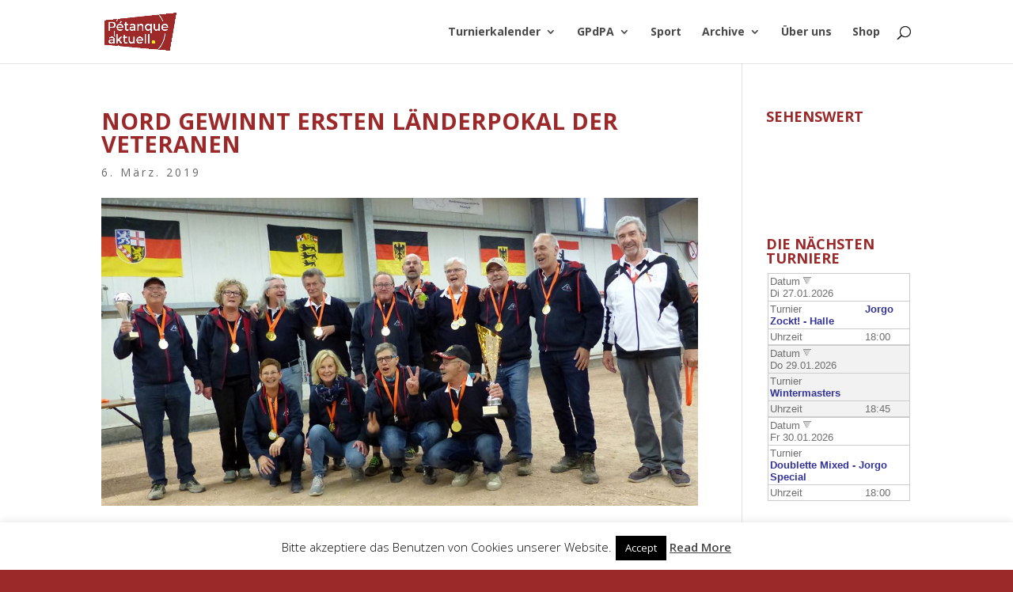

--- FILE ---
content_type: text/html; charset=ISO-8859-1
request_url: https://petanque-aktuell.de/kialender_1/aktuelleTermine.php
body_size: 797
content:
<!DOCTYPE html>
<html lang="de">
<head>
<meta name="viewport" content="width=device-width, initial-scale=1.0">
<title>aktuelle Termine</title>
<link rel="stylesheet" type="text/css" href="kalStyles.css">
</head>

<body class="kalAktuelle">
<div style="text-align:center">
<!-- ++++++++++++++ Beginn Scriptausgabe ++++++++++++++ -->

<script>function KalWin(sURL){kalWin=window.open(sURL,"kalwin","width=700,height=800,left=5,top=5,menubar=yes,statusbar=no,toolbar=no,scrollbars=yes,resizable=yes");kalWin.focus();}</script>

<script>function AktWin(sURL){kalWin=window.open(sURL,"kalender","width=700,height=800,left=5,top=5,menubar=yes,statusbar=no,toolbar=no,scrollbars=yes,resizable=yes");kalWin.focus();}</script>

<div class="kalBox">

<div class="kalTabA">
 <div class="kalTbAZl0">
  <div class="kalTbALst kalTbALsL">Datum&nbsp;<img class="kalSorti" src="https://petanque-aktuell.de/kialender_1/grafik/sortiere.gif" alt="sortieren"></div>
  <div class="kalTbALst kalTbALsL">Turnier</div>
  <div class="kalTbALst kalTbALsM">Uhrzeit</div>
 </div>
 <div class="kalTbAZl1">
  <div class="kalTbALst"><span class="kalTbALst">Datum&nbsp;<img class="kalSorti" src="https://petanque-aktuell.de/kialender_1/grafik/sortiere.gif" alt="sortieren"></span>Di&nbsp;27.01.2026</div>
  <div class="kalTbALst"><span class="kalTbALst">Turnier</span><a class="kalAktu" href="kalender.php?kal_Aktion=detail&amp;kal_Popup=1&amp;kal_Intervall=%5B%5D&amp;kal_Nummer=2455" target="kalender" onclick="AktWin(this.href);return false;" title="Termindetails">Jorgo Zockt! - Halle</a></div>
  <div class="kalTbALst kalTbALsM"><span class="kalTbALst">Uhrzeit</span>18:00</div>
 </div>
 <div class="kalTbAZl2">
  <div class="kalTbALst"><span class="kalTbALst">Datum&nbsp;<img class="kalSorti" src="https://petanque-aktuell.de/kialender_1/grafik/sortiere.gif" alt="sortieren"></span>Do&nbsp;29.01.2026</div>
  <div class="kalTbALst"><span class="kalTbALst">Turnier</span><a class="kalAktu" href="kalender.php?kal_Aktion=detail&amp;kal_Popup=1&amp;kal_Intervall=%5B%5D&amp;kal_Nummer=2399" target="kalender" onclick="AktWin(this.href);return false;" title="Termindetails">Wintermasters</a></div>
  <div class="kalTbALst kalTbALsM"><span class="kalTbALst">Uhrzeit</span>18:45</div>
 </div>
 <div class="kalTbAZl1">
  <div class="kalTbALst"><span class="kalTbALst">Datum&nbsp;<img class="kalSorti" src="https://petanque-aktuell.de/kialender_1/grafik/sortiere.gif" alt="sortieren"></span>Fr&nbsp;30.01.2026</div>
  <div class="kalTbALst"><span class="kalTbALst">Turnier</span><a class="kalAktu" href="kalender.php?kal_Aktion=detail&amp;kal_Popup=1&amp;kal_Intervall=%5B%5D&amp;kal_Nummer=2447" target="kalender" onclick="AktWin(this.href);return false;" title="Termindetails">Doublette Mixed - Jorgo Special</a></div>
  <div class="kalTbALst kalTbALsM"><span class="kalTbALst">Uhrzeit</span>18:00</div>
 </div>
</div>

</div>

<!-- +++++++++++++++ Ende Scriptausgabe +++++++++++++++ -->
</div>
</body>
</html>


--- FILE ---
content_type: text/css
request_url: https://petanque-aktuell.de/kialender_1/kalStyles.css
body_size: 6481
content:
/* kal - Kalender-Script ------------------------------------------- */

/* Diese CSS-Datei kann von Hand editiert werden. Sie wird jedoch auch
   von der online-Farbeinstellung automatisch veraendert.
   Deshalb sollten alle vorhandenen CSS-Klassen separat erhalten
   bleiben und keine Platzoptimierungen/Zusammenlegungen von Klassen
   erfolgen, selbst wenn bei Ihnen mehrere Klassen optisch identisch
   sein sollten.

   Jedes CSS-Attribut MUSS wegen der Bearbeitungsmoeglichkeit ueber die
   online-Administration mit einem Semikolon abschliessen, selbst wenn
   es unmittelbar vor der schliessenden geschweiften Klammer steht.
   Farbwerte muessen generell in der Form '#rrggbb' angegeben werden.
   Einzige Ausnahme ist der Farbwert 'transparent'.

   Angaben zu Rahmen MUESSEN im Format 'border:1px linienart farbe;'
   erfolgen.

   Aufzaehlungen mehrerer Klassen unmittelbar hintereinander wegen
   gemeinsamer Merkmale wie beispielsweise div.kalTbSp1,div.kalTbSp2
   muessen OHNE Leerzeichen dazwischen erhalten bleiben.

   Auch die Kommentarzeilen, besonders die zur Trennung der einzelnen
   Abschnitte MUESSEN erhalten bleiben.

   Anderenfalls werden die Farben-Dialoge in der Administration nicht
   funktionieren!!

   Die Schriftgroessen sind meist in 'em' oder mit Prozentwerten
   bezogen auf die Basisgroesse 16 px angegeben:
   100% entspricht 16px;  75% entspricht 12px;  69% entspricht 11px; */

/* = ------------------------------------------------------------- = */

body.kalSeite{
 font-family:Verdana,Arial,Helvetica,sans-serif;
 font-size:100.1%;
 color:#000100; background-color:#ffffff;
}

body.kalEMail{
 font-family:Verdana,Arial,Helvetica,sans-serif;
 font-size:99%;
 color:#6e6e6e; background-color:#ffffff;
}

/* = div-Container um die gesamte Ausgabe des Kalender-Scripts herum = */

div.kalBox{
 font-size:100%;  /* 75% sollte einer 12px Schrift als Normalmass entsprechen */
 font-family:Verdana,Arial,Helvetica,sans-serif;
 width:98%; max-width:98%;
 margin:0px; margin-left:auto; margin-right:auto; padding:0px;
}

@media screen and (min-width:800px){ /* abweichende Schriftgroesse fuer grosse Displays */
 div.kalBox{font-size:120%;}
}

/* = Hinweis-, Fehler- und Erfolgs-Meldungen ueber den Ausgaben = */

p.kalMeld{color:#111111;} /* Hinweismeldung, Aufforderung */
p.kalFehl{color:#bb0033;} /* Fehlermeldung, Korrekturaufforderung */
p.kalErfo{color:#008811;} /* Erfolgsmeldung, Bestaetigung */
p.kalMeld,p.kalFehl,p.kalErfo{ /* Meldungen */
 font-size:1.1em; font-weight:bold;
 text-align:center; margin-top:5px; margin-bottom:5px;
}

/* = allgemeine Hilfsklassen = */

div.kalTabl{ /* allgemeine Tabelle */
 display:table; border-collapse:collapse;
 width:100%; margin:0px; margin-left:auto; margin-right:auto; padding:0px;
 border:1px none #cccccc;
}
div.kalTbZl1{ /* ungerade Tabellen-Zeile */
 display:table-row; border-collapse:collapse;
 border-bottom:1px none #cccccc;
 color:#6e6e6e; background-color:#ffffff;
}
div.kalTbZl2{ /* gerade Tabellen-Zeile */
 display:table-row; border-collapse:collapse;
 border-bottom:1px none #cccccc;
 color:#6e6e6e; background-color:#f2f2f2;
}
div.kalTbSpa{ /* Standard-Tabellen-Zelle */
 display:table-cell; text-align:center; vertical-align:middle; padding:2px;
 border:1px none #cccccc;
}
form.kalForm{margin:0px;}
img.kalIcon{ /* Icons als Klickschalter */
 width:16px; height:16px; vertical-align:text-top;
 border:0px none #cccccc;
}
img.kalPunkt{ /* rot gelb gruener Punkt  */
 width:12px; height:12px; vertical-align:middle;
 border:0px none #cccccc;
}
img.kalSorti{ /* Sortierdreiecke fuer aufwaerts/abwaerts sortieren */
 width:10px; height:10px;
 border:0px none #cccccc;
}
div.kalSchalter{text-align:center; margin:8px;}
input.kalSchalter{ /* Schalter unter den Formularen */
 font-size:1.05em; text-align:center;
 width:80px; margin-bottom:12px; padding:3px;
 border:1px solid #cccccc; border-radius:4px;
 color:#000000; background-color:#eeeeee;
 /* background-image:url(grafik/schalter.gif); background-repeat:no-repeat; background-position:0; */
 cursor:pointer;
}
input[type=image].kalIcon{ /* diverse Klickschalter als Icon */
 width:16px; height:16px; vertical-align:top;
 border:0px none #cccccc;
}

/* = Aktionsmenue oberhalb/unterhalb der Kalenderseiten = */

ul.kalMnuO{
 list-style:none;
 width:100%; margin:0px; margin-top:8px; margin-bottom:8px; padding:0px;
 border:1px solid #be7474;
 background-color:#ffffff;
}
ul.kalMnuO li{
 display:inline-block;
 width:7.5em; margin:2px; padding:2px;
 border:1px none #aaaaaa; border-radius:4px;
 background-color:#eeeeee;
}
ul.kalMnuO a{
 display:inline-block;
 width:100%;
 color:#336688; background-color:#ffffff;
 text-decoration:none;
}
ul.kalMnuO a:hover{
 color:#0033cc; background-color:#ffffff;
}
ul.kalMnuO a::before{content:'';}
ul.kalMnuO a::after {content:'';}

ul.kalMnuU{
 list-style:none;
 width:100%; margin:0px; margin-top:8px; margin-bottom:8px; padding:0px;
 border:1px solid #ffffff;
 background-color:#ffffff;
}
ul.kalMnuU li{
 display:inline-block;
 width:7.5em; margin:2px; padding:2px;
 border:1px none #aaaaaa; border-radius:4px;
 background-color:#eeeeee;
}
ul.kalMnuU a{
 display:inline-block;
 width:100%;
 color:#ffffff; background-color:#ffffff;
 text-decoration:none;
}
ul.kalMnuU a:hover{
 color:#ffffff; background-color:#ffffff;
}
ul.kalMnuU a::before{content:'';}
ul.kalMnuU a::after {content:'';}

/* == Navigationszeile mit dem Seitenzaehler und dem Navigator ueber der Terminliste == */

div.kalNavL{ /* Navigator der Terminliste */
 width:100%; margin:0px; margin-top:8px; margin-bottom:8px; padding:0px;
 border:1px none #cccccc;
 background-color:transparent;
}
div.kalSZhl{ /* Seitenzaehler im Navigator */
 float:left; margin:0px; padding:0px;
 color:#000066; background-color:transparent;
}
div.kalNavi{ /* Navigator zum Blaettern */
 float:right; margin:0px; padding:0px;
}
ul.kalNavi{
 list-style:none;
 width:auto; margin:0px; padding:0px;
 border:1px none #cccccc;
}
ul.kalNavi li{ /* Schalterfeld zum Blaettern */
 display:inline-block; text-align:center; margin:2px; padding:0px;
 width:1.7em; min-width:20px; height:20px;
 border:1px none #cccccc; border-radius:4px;
 /* background-image:url(grafik/naviLinks.gif); */
 background-repeat:no-repeat; background-position:0;
 background-color:#ffffff;
}
ul.kalNavi li.kalNavL{ /* Schalterfeld zum Blaettern auf den Anfang */
 width:20px;
 /* background-image:url(grafik/naviLinks.gif); */
 background-repeat:no-repeat; background-position:0;
}
ul.kalNavi li.kalNavR{ /* Schalterfeld zum Blaettern auf das Ende */
 width:20px;
 /* background-image:url(grafik/naviLinks.gif); */
 background-repeat:no-repeat; background-position:0;
}
ul.kalNavi a{
 display:inline-block;
 width:100%; min-width:20px; padding-top:2px;
 color:#000033;
 text-decoration:none;
}
ul.kalNavi a:hover{
 color:#cc3300;
}

/* == Navigationszeile mit den Schaltern zum Blaettern auf der Detailseite == */

div.kalNavD{ /* Navigator ueber den Termindetails und ueber der Monats-/Wochenliste */
 width:100%; margin:0px; margin-top:8px; margin-bottom:8px; padding:0px; height:36px;
 border:1px none #cccccc;
 color:#111122; background-color:transparent;
}
div.kalNavR{ /* rueckwaerts blaettern */
 float:left; margin:4px; padding:0px;
 border:1px solid #bbbbbb; border-radius:4px;
 background-color:#dddddd;
}
div.kalNavV{ /* vorwaerts blaettern */
 float:right; margin:4px; padding:0px;
 border:1px solid #bbbbbb; border-radius:4px;
 background-color:#dddddd;
}
a.kalDetV{
 background-image:url(grafik/pfeilR.png);
 background-repeat:no-repeat; background-position:center;
 /* background-image:url(grafik/knopfVor.gif); */
 /* background-repeat:repeat; background-position:0; */
}
a.kalDetV::before{content:'';} /* muss erhalten bleiben, notfalls leer '' */
a.kalDetR{
 background-image:url(grafik/pfeilL.png);
 background-repeat:no-repeat; background-position:center;
 /* background-image:url(grafik/knopfZur.gif); */
 /* background-repeat:repeat; background-position:0; */
}
a.kalDetR::after{content:'';} /* muss vorhanden sein, notfalls leer als '' */
a.kalDetV,a.kalDetR{
 display:inline-block; width:25px; height:22px;
 border:1px none #cccccc;
 color:#000033;
 text-decoration:none;
 background-color:transparent;
}
a.kalDetV:hover,a.kalDetR:hover{
 color:#ff8800;
}

/* === Intervallfilter und Suchfilter ueber der Terminliste === */

div.kalFilt{
 width:100%; margin:6px; margin-left:auto; margin-right:auto;
 border:1px none #cccccc;
 color:#000000; background-color:#eeeeee;
}
div.kalSFlt{ /* Suchfilterblock allein mittig */
 text-align:center;
}
div.kalSFltL{ /* Suchfilterblock links */
 float:left; text-align:center;
}
div.kalSFltR{ /* Suchfilterblock rechts */
 float:right; text-align:center;
}
div.kalIFlt{ /* Intervallfilterblock allein */
 margin:0px; text-align:center;
}
div.kalIFltL{ /* Intervallfilterblock bei Suchfilterblock rechts */
 float:left; margin:0px; text-align:center;
 width:30%; margin-left:35%; /* width + (2 * left) = 100% */
}
div.kalIFltR{ /* Intervallfilterblock bei Suchfilterblock links */
 float:right; margin:0px; text-align:center;
 width:30%; margin-right:35%; /* width + (2 * right) = 100% */
}
form.kalFilt{
 margin:0px;
}
select.kalIFlt{ /* Intervallfilter */
 font-size:1.0em; font-family:Verdana,Arial,Helvetica;
 width:auto; margin-left:auto; margin-right:auto;
 border:1px solid #cccccc;
 color:#000000; background-color:#eeeeee;
}
input.kalSFlt{ /* Suchbegriff */
 font-size:1.0em; font-family:Verdana,Arial,Helvetica;
 width:8em;
 border:1px solid #cccccc;
 color:#000000; background-color:#eeeeee;
}
input.kalKnopf{ /* kleiner Schalter am Suchfeld */
 width:16px; height:16px; margin-left:2px;
 vertical-align:text-bottom;
 border:1px none #cccccc;
 background-color:transparent;
 background-image:url(grafik/lupe.png);
 /* background-image:url(grafik/knopfVor.gif); */
 background-repeat:no-repeat; background-position:0;
 cursor:pointer;
}

/* =============== Terminliste =============== */

div.kalTbZl0{ /* Kopfzeile */
 border-bottom:1px none #cccccc; border-collapse:collapse;
 color:#000000; background-color:#be7474; font-weight:bold;
}
div.kalTbZlAktE{ /* Zeile aktuelles Ereignis */
 color:#6e6e6e; background-color:#ffffff;
}
div.kalTbZlLfdE{ /* Zeile laufendes Ereignis */
 color:#6e6e6e; background-color:#f8e0e0;
}

/* schmale Anzeige der Terminliste mit Spalten untereinander */

div.kalTbZl0{ /* Kopfzeile ausblenden */
 display:none;
}
div.kalTbZlT{ /* Trennzeile fuer Monat/Woche */
 font-weight:bold; font-size:0.95em;
 display:block; text-align:left; vertical-align:middle; padding:2px;
 border:1px none #cccccc; border-bottom:0px none #cccccc;
 color:#000066; background-color:#ffffaa;
}
div.kalTbZlX{ /* optische Trennzeile zwischen Terminen */
 display:block; height:5px;
 border:1px none #cccccc;
}
div.kalTbLst{ /* normale Tabellen-Zelle in der Liste */
 display:block; width:auto; text-align:left; vertical-align:middle; padding:2px; padding-left:9.5em; text-indent:-9.5em;
 border:1px none #cccccc; border-bottom:0px none #cccccc;
}
div.kalTbLsL,div.kalTbLsM,div.kalTbLsR{ /* mittige und rechtsbuendige Zelle ignorieren, hier alles linksbuendig */
 text-align:left;
}
span.kalTbLst{ /* Feldname an Anfang jeder Zelle */
 display:inline-block; text-align:left; text-indent:0em; vertical-align:top;
 width:1%; min-width:9em; margin:0px; padding:0px; padding-right:5px;
}

/* breite Anzeige der Terminliste mit Spalten nebeneinander */

@media screen and (min-width:600px){
div.kalTbZl0{ /* Kopfzeile */
 display:table-row;
}
div.kalTbZlT{ /* Trennzeile fuer Monat/Woche */
 display:table-cell; border:1px none #cccccc;
}
div.kalTbZlX{ /* optische Trennzeile in der schmalen Anzeige */
 display:none;
}
div.kalTbLst{ /* normale Zelle in der Liste */
 display:table-cell; border:1px none #cccccc; padding:2px; text-indent:0em;
}
div.kalTbLsL{ /* linksbuendige Listen-Zelle */
 text-align:left;
}
div.kalTbLsM{ /* mittige Listen-Zelle */
 text-align:center;
}
div.kalTbLsR{ /* rechsbuendige Listen-Zelle */
 text-align:right;
}
span.kalTbLst{ /* Feldname am Anfang jeder Zelle */
 display:none;
}
} /* Ende breite Anzeige Terminliste */

a.kalDetl,a.kalDetl:link,a.kalDetl:active,a.kalDetl:visited{ /* Link zu den Details */
 display:inline;
 color:#113366;
 text-decoration:none;
}
a.kalDetl:hover{
 color:#cc3300;
 text-decoration:none;
}

div.kalVBld{ /* evt. Rahmen um Vorschaubilder der Terminliste */
 border:1px none #cccccc;
}
div.kalVBld,div.kalTBld{ /* evt. Rahmen um Vorschaubilder der Terminliste */
 display:inline-block; text-align:center; width:auto; text-indent:0;
}

p.kalText{ /* Textabsaetze innerhalb von Memofeldern */
 color:#000000; text-indent:0;
}
ul.kalText,ol.kalText{ /* Listen in Memofeldern */
}
li.kalText{ /* Listentext in Memofeldern */
 color:#000000;
}
a.kalText,a.kalText:link,a.kalText:active,a.kalText:visited{ /* Links in Memofeldern und Linkfeldern */
 color:#113366;
 text-decoration:none;
}
a.kalText:hover{
 color:#cc3300;
 text-decoration:none;
}

/* ======= Termindetails ======= */

div.kalTbSp1,div.kalTbSp2{ /* Zellen der 1. und 2. Spalte */
 display:table-cell; width:auto; text-align:left; vertical-align:middle; padding:2px;
 border:1px none #cccccc;
}
div.kalTbSp1{
 max-width:15em; vertical-align:top;
}
img.kalBild{
 width:100%; height:auto; max-width:650px;
}

/* ============= Monats-/Wochenliste ============= */

div.kalTZ0M{ /* Kopfzeile */
 border:1px none #cccccc; border-left:1px none #cccccc; border-right:1px none #cccccc;
 color:#000000; background-color:#be7474;
}
div.kalTbZlM{ /* Zeilen */
 display:table-row;
 border:1px none #cccccc; border-left:1px none #cccccc; border-right:1px none #cccccc;
}
div.kalTbSpW{ /* Wochen-Zelle links */
 color:#000000; background-color:#be7474;
}
div.kalTbSpW,div.kalTbSp0{ /* Wochen-Zelle links */
 display:table-cell; text-align:center; vertical-align:top;
 width:2.0em; margin:0px; padding:2px;
 border:1px none #cccccc; border-left:1px none #cccccc;
}
div.kalTbSpG{ /* Zellengruppe rechts */
 display:table-cell; vertical-align:top;
 margin:0px; padding:0px; border:0px none #cccccc;
}
div.kalTabT{ /* Zellengruppentabelle rechts */
 display:table; border-collapse:collapse; table-layout:fixed; width:100%;
}

/* schmale Anzeige Monats-/Wochenliste */

div.kalTZ0M,div.kalTbSpK{ /* Kopfzeile,Kopfzelle */
 display:none;
}
div.kalTbSpT{ /* Tages-Zelle */
 display:block; text-align:left; margin:0px; padding:0px;
 border:1px none #cccccc; border-top:1px none #cccccc;
 color:#000000; background-color:#eeeeee;
}
div.kalTbSpt{ /* Tages-Zelle im Wochenblatt */
 height:auto;
}
div.kalMDat{ /* Tagesdatum normal */
 color:#000000; background-color:#eeeeee;
}
div.kalMHte{ /* heutiges Datum */
 color:#000000; background-color:#dccccc;
}
div.kalMFtg{ /* ToDo: Feiertagsdatum */
 color:#000000; background-color:#eeeeee;
}
div.kalMDat,div.kalMHte,div.kalMFtg{
 float:left; width:5.3em; padding:2px;
}
div.kalMClr{clear:left;}
div.kalMDet{ /* Details in der Monats-/Wochenzelle */
 text-align:left;
 margin:0px; margin-left:5.8em; padding:2px;
 color:#000000; background-color:#eeeeee;
}
div.kalMIcon{text-align:left;}
span.kalWoTg{}
a.kalMDat,a.kalMDat:link,a.kalMDat:active,a.kalMDat:visited{ /* Link vom Datum zu den Terminen */
 font-weight:bold;
 color:#000000;
 text-decoration:none;
}
a.kalMDat:hover{
 color:#eeeeee;
 text-decoration:none;
}
a.kalMHte,a.kalMHte:link,a.kalMHte:active,a.kalMHte:visited{ /* Link vom heutigen Datum zu den Terminen */
 font-weight:bold;
 color:#99281e;
 text-decoration:none;
}
a.kalMHte:hover{
 color:#788c32;
 text-decoration:none;
}
a.kalMFtg,a.kalMFtg:link,a.kalMFtg:active,a.kalMFtg:visited{ /* Link vom Feiertags-Datum zu den Terminen */
 font-weight:bold;
 color:#000000;
 text-decoration:none;
}
a.kalMFtg:hover{
 color:#eeeeee;
 text-decoration:none;
}
a.kalMDet,a.kalMDet:link,a.kalMDet:active,a.kalMDet:visited{ /* Link von Detailangaben zum Termin */
 color:#000000;
 text-decoration:none;
}
a.kalMDet:hover{
 color:#eeeeee;
 text-decoration:none;
}

/* breite Anzeige Monats-/Wochenliste mit Spalten nebeneinander */

@media screen and (min-width:630px){
div.kalTZ0M{ /* Kopfzeile */
 display:table-row;
}
div.kalTbSpK{ /* Kopf-Zelle */
 display:table-cell; text-align:center; width:auto; padding:2px;
 border:1px none #cccccc; border-top:1px none #cccccc; border-bottom:1px none #cccccc;
}
div.kalTbSpT{ /* Tages-Zelle */
 display:table-cell; text-align:center; height:6em;
 border-bottom:1px none #cccccc;
}
div.kalTbSpt{ /* Tages-Zelle im Wochenblatt */
 height:20em;
}
div.kalMDat,div.kalMHte,div.kalMFtg{float:none; width:auto; padding:2px;}
div.kalMClr{clear:none;}
div.kalMDet{text-align:left; margin:2px;}
div.kalMIcon{text-align:center;}
span.kalWoTg{display:none;}

} /* Ende breite Anzeige Monats-/Wochenliste */

div.kalTbWK1{ } /* Wochenblatt Kopf-1 Mo */
div.kalTbWK2{ } /* Wochenblatt Kopf-2 Di */
div.kalTbWK3{ } /* Wochenblatt Kopf-3 Mi */
div.kalTbWK4{ } /* Wochenblatt Kopf-4 Do */
div.kalTbWK5{ } /* Wochenblatt Kopf-5 Fr */
div.kalTbWK6{ } /* Wochenblatt Kopf-6 Sa */
div.kalTbWK7{ } /* Wochenblatt Kopf-0 So */

div.kalTbWS1{ } /* Wochenblatt Spalte-1 Mo */
div.kalTbWS2{ } /* Wochenblatt Spalte-2 Di */
div.kalTbWS3{ } /* Wochenblatt Spalte-3 Mi */
div.kalTbWS4{ } /* Wochenblatt Spalte-4 Do */
div.kalTbWS5{ } /* Wochenblatt Spalte-5 Fr */
div.kalTbWS6{ } /* Wochenblatt Spalte-6 Sa */
div.kalTbWS7{ } /* Wochenblatt Spalte-0 So */

div.kalMTrn{ /* Trennlinie zwischen mehreren Details an einem Tag */
 border-top:1px dotted #cccccc;
}
div.kalGrey{color:#000000; background-color:#f0f0f0;} /* monatsfremde ausgegraute Zellen */

div#kalVBox{ /* Vorschaubox auf Termine innerhalb der Monats-/Wochenansicht per Ajax-Box */
 display:none; position:absolute; top:0px; left:0px; padding:8px;
 color:#000000; background-color:#ffffff;
 border:2px solid #999999; border-radius:8px;
 text-align:center;
}

/* ======= Termineingabe-Formular ======= */

form.kalEing{
 width:98%; max-width:44em;
 margin:0px; margin-left:auto; margin-right:auto; padding:0px;
}
div.kalEing{ /* unsichtbarer Rahmen um Eingabefelder */
 margin:0px; padding:0px;
 border:1px solid transparent;
}
div.kalFhlt{ /* notwendige Eingabe fehlt, roter Rahmen */
 margin:0px; padding:0px;
 border:1px solid #bb0066;
}
div.kalTS2R{
 text-align:right;  /*  ToDo: Wozu??? */
}
input.kalEing,input.kalTCal,input.kalTime,select.kalEing,textarea.kalEing,input.capAnsw{
 font-family:Verdana,Arial,Helvetica; font-size:0.95em;
 width:98%;
 border:1px solid #888888;
 color:#000000; background-color:#eeeeee;
}
textarea.kalEing{
 height:7em;
}
select.kalAuto{
 width:auto;
}
input[type=file].kalEing{
 border:1px solid #888888;
 color:#000000; background-color:transparent;
}
input.kalTCal,input.kalTime{
 width:8em;
}
input.kalRadio,input.kalCheck{ /* Radioschalter und Checkboxen in Formularen */
 margin:0px; padding:0px;
 color:#000011;
}
select.kalTool{ /* Auswahl fuer Farbe und Groesse */
 width:55px; font-family:Verdana,Arial,Helvetica; font-size:11px; font-weight:bold;
 color:#000011; background-color:#FFFFFF;
}
img.kalTool{ /* Symbole der Formatierungsschater */
 width:20px; height:20px;
 border:1px solid #888888; border-radius:3px;
 /* background-image:url(grafik/tool.gif); */
 background-repeat:no-repeat; background-position:0;
 cursor:pointer;
}

/* ======= Loginformular ======= */

form.kalLogi{
 width:98%; max-width:32em;
 margin:0px; margin-left:auto; margin-right:auto; padding:0px;
}

/* ======= Infoformulare ======= */

form.kalInfo{
 width:98%; max-width:44em;
 margin:0px; margin-left:auto; margin-right:auto; padding:0px;
}
/* ======= Suchformular ======= */

form.kalSuch{
 width:98%; max-width:47em;
 margin:0px; margin-left:auto; margin-right:auto; padding:0px;
}

/* ======= Nutzerzentrum ======= */

div.kalTbNz{
 width:98%; max-width:24em;
}

/* ======= ICal-Export ======= */

div.kalCalBtn{ /* Zelle mit dem Export-Schalter */
 width:81px; min-width:81px; max-width:81px; text-align:center; vertical-align:top; padding-top:4px; padding-bottom:12px;
}
div.kalCalBtn a.kalDetl{
 display:inline-block; width:72px; padding:1px;
 border:1px solid #bbbbbb; border-radius:4px;
 /* background-image:url(grafik/schalter.gif); background-position:2px 2px; background-repeat:no-repeat; */
 background-color:#dfdfdf;
}

/* ======= Druckausgabe ======== */

div.kalDrTab{ /* DruckTabelle */
 display:table; border-collapse:collapse;
 width:100%; margin:0px; margin-left:auto; margin-right:auto; padding:0px;
 border:1px none #000000;
 color:#000000;
}
div.kalTbZlDr{ /* DruckZeile */
 display:table-row; border-collapse:collapse;
 border-bottom:1px solid #888888; background-color:#ffffff;
}
div.kalTbDr,div.kalTbDr1,div.kalTbDr2{ /* Druckzellen der 1. und 2. Spalte */
 display:table-cell; text-align:left; vertical-align:middle; padding:2px;
 border:1px solid #aaaaaa;
}
div.kalTbDr1{
 width:15%; vertical-align:top;
}
div.kalTbMDr{display:table-cell; vertical-align:top; width:14%; height:6em;}

@media print{
 div.kalMDat,div.kalMHte{float:none; width:auto; padding:2px;}
 div.kalMDet{text-align:left; margin:2px; color:#ffee00;}
 div.kalMDat,div.kalMDet,p.kalMeld{color:#333333}
}

/* ===== MiniKalender ===== */

body.kalMinikalender{
 font-family:Verdana,Arial,Helvetica,sans-serif;
 font-size:100.1%;
 background-color:transparent;
}

table.kalMini{ /* Monatskalender */
 width:99%; margin-left:auto;
 font-size:12px; font-weight:normal;
 background-color:#F7F7F7;
 border:1px solid #000000; border-collapse:collapse;
 margin-top:3px; margin-right:3px; table-layout:auto;
}

div.kalMini{ /* Container um jeden Monat */
 padding:5px;
}

td.kalMinD,td.kalMinL,td.kalMinH,td.kalMinX,td.kalMinK{
 /* gemeinsame Merkmale ALLER Minikalenderzellen, werden weiter unten ueberschrieben */
 font-size:1.0em; font-weight:normal;
 border:1px solid #000000;
 padding:1px; text-align:center;
}

td.kalMinD{ /* normale Datumszelle im MiniKalender ohne hinterlegten Termin */
 color:#000000; background-color:#ffffff;
}
td.kalMinL{ /* aktive Datumszelle im MiniKalender mit hinterlegtem Termin */
 color:#000000; background-color:#ffffff;
}
td.kalMinH{ /* Datumszelle des heutigen Tages im MiniKalender */
 color:#000000; background-color:#ffffff;
 font-weight:bold;
}
td.kalMinX{ /* Datunszelle im MiniKalender gehoert nicht zum aktuellen Monat */
 color:#000000; background-color:#ffffff;
}
td.kalMinK{ /* Kopfzeilenzelle im MiniKalender mit Monat oder Wochentag */
 color:#cc0066; background-color:#ffffff;
 font-weight:bold;
}

a.kalMinL,a.kalMinL:link,a.kalMinL:active,a.kalMinL:visited{ /* Links in Datumszellen des MiniKalender */
 color:#0000ff;
 font-weight:bold; text-decoration:none;
}
a.kalMinL:hover{
 color:#ffccff;
 font-weight:bold; text-decoration:none;
}
a.kalMinK,a.kalMinK:link,a.kalMinK:active,a.kalMinK:visited{ /* Links im Kopf des MiniKalender */
 color:#000000;
 font-weight:bold; text-decoration:none;
}
a.kalMinK:hover{
 color:#ffccff;
 font-weight:bold; text-decoration:none;
}

/* ===== aktuelle Termine ===== */

body.kalAktuelle{
 font-family:Verdana,Arial,Helvetica,sans-serif;
 font-size:100.1%;
 background-color:#ffffff;
}
div.kalTabA{ /* Tabelle aktuelle Termine */
 display:table; border-collapse:collapse;
 width:; margin:0px; margin-left:auto; margin-right:auto; padding:0px;
 font-size:0.8em; font-weight:normal;
 border:1px none #cccccc;
}
div.kalTbAZl0{ /* Kopfzeile */
 display:table-row; border-collapse:collapse;
 border-bottom:1px solid #cccccc;
 color:#000000; background-color:#be7474;
}
div.kalTbAZl1{ /* ungerade Zeile */
 display:table-row; border-collapse:collapse;
 border-bottom:1px solid #cccccc;
 color:#6e6e6e; background-color:#ffffff;
}
div.kalTbAZl2{ /* gerade Zeile */
 display:table-row; border-collapse:collapse;
 border-bottom:1px solid #cccccc;
 color:#6e6e6e; background-color:#f2f2f2;
}
div.kalTbAZlX{ /* Trennzeile */
 display:table-row; border-collapse:collapse;
 font-size:1px;
 border:0px none #cccccc;
}

/* schmale Anzeige der aktuellen Termine */

div.kalTbAZl0{ /* Kopfzeile */
 display:none;
}
div.kalTbALst{ /* normale Zelle in der Liste */
 display:block; width:auto; text-align:left; padding:2px;
 border:1px solid #cccccc; border-bottom:0px none #cccccc;
}
div.kalTbALsL,div.kalTbALsM,div.kalTbALsR{ }/* mittige und rechtsbuendige Zelle */
span.kalTbALst{ /* Feldname in der Zelle */
 display:inline-block; text-align:left; vertical-align:top;
 width:1%; min-width:9em;
 margin:0px; padding:0px; padding-right:5px;
}

/* breite Anzeige der aktuellen Termine mit Spalten nebeneinander */

@media screen and (min-width:480px){
div.kalTbAZl0{ /* Kopfzeile */
 display:table-row;
}
div.kalTbALst{ /* normale Zelle in der Liste */
 display:table-cell; vertical-align:middle; border:1px solid #cccccc;
}
span.kalTbALst{ /* Feldname in der Zelle */
 display:none;
}
div.kalTbALsL{ /* linksbuendige Zelle */
 text-align:left;
}
div.kalTbALsM{ /* mittige Zelle */
 text-align:center;
}
div.kalTbALsR{ /* rechsbuendige Zelle */
 text-align:right;
}
} /* Ende breite Anzeige Terminliste */

a.kalAktu,a.kalAktu:link,a.kalAktu:active,a.kalAktu:visited{ /* Links in den Zellen der aktuellen Ereignisse */
 color:#333399;
 font-weight:bold; text-decoration:none;
}
a.kalAktu:hover{
 color:#990066;
 font-weight:bold; text-decoration:none;
}

/* ===== laufende Termine ===== */

body.kalLaufende{
 font-family:Verdana,Arial,Helvetica,sans-serif;
 font-size:100.1%;
 background-color:#ffffdd;
}
div.kalTabL{ /* Tabelle laufende Termine */
 display:table; border-collapse:collapse;
 width:auto; margin:0px; margin-left:auto; margin-right:auto; padding:0px;
 font-size:0.92em; font-weight:normal;
 border:1px none #cccccc;
}
div.kalTbLZl0{ /* Kopfzeile */
 display:table-row; border-collapse:collapse;
 border-bottom:1px solid #cccccc;
 color:#ffffff; background-color:#77bb88;
}
div.kalTbLZl1{ /* ungerade Zeile */
 display:table-row; border-collapse:collapse;
 border-bottom:1px solid #cccccc;
 color:#001100; background-color:#fff7ff;
}
div.kalTbLZl2{ /* gerade Zeile */
 display:table-row; border-collapse:collapse;
 border-bottom:1px solid #cccccc;
 color:#001100; background-color:#fff7fe;
}
div.kalTbLZlX{ /* Trennzeile */
 display:table-row; border-collapse:collapse;
 font-size:1px;
 border:0px none #cccccc;
}

/* schmale Anzeige der laufenden Termine */

div.kalTbLZl0{ /* Kopfzeile */
 display:none;
}
div.kalTbLLst{ /* normale Zelle in der Liste */
 display:block; width:auto; text-align:left; padding:2px;
 border:1px solid #cccccc; border-bottom:0px none #cccccc;
}
div.kalTbLLsL,div.kalTbLLsM,div.kalTbLLsR{ }/* mittige und rechtsbuendige Zelle */
span.kalTbLLst{ /* Feldname in der Zelle */
 display:inline-block; text-align:left; vertical-align:top;
 width:1%; min-width:9em;
 margin:0px; padding:0px; padding-right:5px;
}

/* breite Anzeige der laufenden Termine mit Spalten nebeneinander */

@media screen and (min-width:475px){
div.kalTbLZl0{ /* Kopfzeile */
 display:table-row;
}
div.kalTbLLst{ /* normale Zelle in der Liste */
 display:table-cell; vertical-align:middle; border:1px solid #cccccc;
}
span.kalTbLLst{ /* Feldname in der Zelle */
 display:none;
}
div.kalTbLLsL{ /* linksbuendige Zelle */
 text-align:left;
}
div.kalTbLLsM{ /* mittige Zelle */
 text-align:center;
}
div.kalTbLLsR{ /* rechsbuendige Zelle */
 text-align:right;
}
} /* Ende breite Anzeige Terminliste */

a.kalLfnd,a.kalLfnd:link,a.kalLfnd:active,a.kalLfnd:visited{ /* Links in den Zellen der laufenden Ereignisse */
 color:#333399;
 font-weight:bold; text-decoration:none;
}
a.kalLfnd:hover{
 color:#9900dd;
 font-weight:bold; text-decoration:none;
}

/* ===== neue Termine ===== */

body.kalNeue{
 font-family:Verdana,Arial,Helvetica,sans-serif;
 font-size:100.1%;
 background-color:#ffffee;
}
div.kalTabN{ /* Tabelle neue Termine */
 display:table; border-collapse:collapse;
 width:99%; margin:0px; margin-left:auto; margin-right:auto; padding:0px;
 font-size:0.92em; font-weight:normal;
 border:1px none #cccccc;
}
div.kalTbNZl0{ /* Kopfzeile */
 display:table-row; border-collapse:collapse;
 border-bottom:1px solid #cccccc;
 color:#ffffff; background-color:#7788bb;
}
div.kalTbNZl1{ /* ungerade Zeile */
 display:table-row; border-collapse:collapse;
 border-bottom:1px solid #cccccc;
 color:#001100; background-color:#fff7ff;
}
div.kalTbNZl2{ /* gerade Zeile */
 display:table-row; border-collapse:collapse;
 border-bottom:1px solid #cccccc;
 color:#001100; background-color:#f7ffff;
}
div.kalTbNZlX{ /* Trennzeile */
 display:table-row; border-collapse:collapse;
 font-size:1px;
 border:0px none #cccccc;
}

/* schmale Anzeige der neuen Termine */

div.kalTbNZl0{ /* Kopfzeile */
 display:none;
}
div.kalTbNLst{ /* normale Zelle in der Liste */
 display:block; width:auto; text-align:left; padding:2px;
 border:1px solid #cccccc; border-bottom:0px none #cccccc;
}
div.kalTbNLsL,div.kalTbNLsM,div.kalTbNLsR{ }/* mittige und rechtsbuendige Zelle */
span.kalTbNLst{ /* Feldname in der Zelle */
 display:inline-block; text-align:left; vertical-align:top;
 width:1%; min-width:9em;
 margin:0px; padding:0px; padding-right:5px;
}

/* breite Anzeige der neuen Termine mit Spalten nebeneinander */

@media screen and (min-width:505px){
div.kalTbNZl0{ /* Kopfzeile */
 display:table-row;
}
div.kalTbNLst{ /* normale Zelle in der Liste */
 display:table-cell; vertical-align:middle; border:1px solid #cccccc;
}
span.kalTbNLst{ /* Feldname in der Zelle */
 display:none;
}
div.kalTbNLsL{ /* linksbuendige Zelle */
 text-align:left;
}
div.kalTbNLsM{ /* mittige Zelle */
 text-align:center;
}
div.kalTbNLsR{ /* rechsbuendige Zelle */
 text-align:right;
}
} /* Ende breite Anzeige Terminliste */

a.kalNeue,a.kalNeue:link,a.kalNeue:active,a.kalNeue:visited{ /* Links in den Zellen der neuen Ereignisse */
 color:#333399;
 font-weight:bold; text-decoration:none;
}
a.kalNeue:hover{
 color:#9900dd;
 font-weight:bold; text-decoration:none;
}

/* ======== allgemeine Hilfsklassen am Ende ======== */

div.kalNorm{ /* Falls normale DIV's manipuliert sind hier normalisieren */
 display:block; width:auto; margin:0px; padding:0px;
 border:0px none #cccccc;
}
table.kalBlnd{ /* blinde Tabelle als Container an wenigen Stellen */
 font-size:1.0em; font-weight:normal; border:0px none #cccccc;
}
td.kalBlnd{
 margin:0; padding:0; border:0px none #cccccc;
}

div.kalMini,span.kalMini{font-size:0.90em;}   /* kleine Schrift */
div.kalNoBr,span.kalNoBr{white-space:nowrap;} /* kein Umbruch */
div.kalClear{clear:both;}
div.kalTbSpL{text-align:left;} /* linksbuendige Tabellenzelle */
div.kalTbSpM{text-align:center;} /* mittige Tabellenzelle */
div.kalTbSpR{text-align:right;} /* rechsbuendige Tabellenzelle */
div.kalTbRow{display:table-row;}
div.kalTbCell{display:table-cell;}
div#kalTCal,div#kalTime{color:#111111;} /* Datums- und Zeitpicker */

/* hier Farben weiterer Terminkategorien bei Bedarf ergaenzen */
div.kalTrmKatA{ /* Termin der Kategorie A */
 color:#000000; background-color:#f7f7fc;
}
div.kalTrmKatB{ /* Termin der Kategorie B */
 color:#000000; background-color:#fcf0fc;
}
div.kalTrmKatC{ /* Termin der Kategorie C */
 color:#000000; background-color:#f7f7fc;
}
div.kalTrmKatD{ /* Termin der Kategorie D */
 color:#000000; background-color:#f7f7fc;
}
div.kalTrmKatE{ /* Termin der Kategorie E */
 color:#000000; background-color:#f7f7fc;
}
div.kalTrmKatF{ /* Termin der Kategorie F */
 color:#000000; background-color:#f7f7fc;
}
div.kalTrmKatG{ /* Termin der Kategorie G */
 color:#000000; background-color:#f7f7fa;
}
div.kalTrmKatH{ /* Termin der Kategorie H */
 color:#000001; background-color:#f7f7fc;
}
div.kalTrmKatI{ /* Termin der Kategorie I */
 color:#000001; background-color:#f7f7fc;
}
div.kalTrmKatJ{ /* Termin der Kategorie J */
 color:#000001; background-color:#f7f7fc;
}
div.kalTrmKatK{ /* Termin der Kategorie K */
 color:#000001; background-color:#f7f7fc;
}
div.kalTrmKatL{ /* Termin der Kategorie L */
 color:#000001; background-color:#f7f7fc;
}
div.kalTrmKatM{ /* Termin der Kategorie M */
 color:#000001; background-color:#f7f7fc;
}
div.kalTrmKatN{ /* Termin der Kategorie N */
 color:#000001; background-color:#f7f7fc;
}
div.kalTrmKatO{ /* Termin der Kategorie O */
 color:#000001; background-color:#f7f7fc;
}

/* =========== Captcha-Styles =========== */

span.capQry{ } /* Platzhalter fuer die Captcha-Frage oder den Eingebehinweis */
span.capImg{ } /* Platzhalter fuer das Captcha-Bild */
input.capAnsw{ /* Zweitklasse des Eingabefelds fuer Captcha-Antwort*/
 width:10em;
}
img.capImg{ /* Captcha-Bild */
 width:116px; height:24px; margin:1px;
 border:1px none #888888;
 vertical-align:middle;
}
button.capReload{ /* Schalter zum Erneuern des Captchas */
 height:22px; width:22px; padding:0; margin:0;
 background:transparent url(grafik/reload.gif) center no-repeat;
 border:0px none #cccccc;
}
/* = Ende = */
